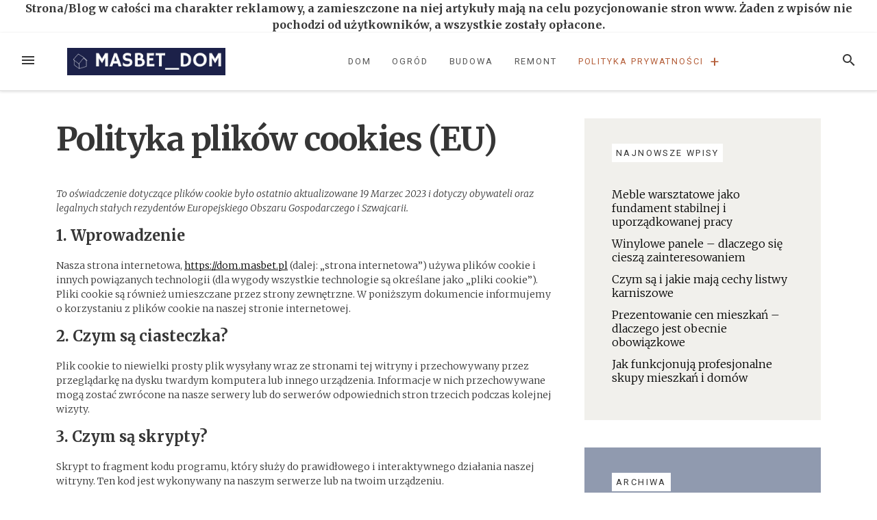

--- FILE ---
content_type: text/html; charset=UTF-8
request_url: https://dom.masbet.pl/polityka-plikow-cookies-eu/
body_size: 11441
content:
<!DOCTYPE html>
<html lang="pl-PL">
<head>
<meta charset="UTF-8">
<meta name="viewport" content="width=device-width, initial-scale=1">
<link rel="profile" href="http://gmpg.org/xfn/11">
<link rel="pingback" href="https://dom.masbet.pl/xmlrpc.php">

<title>Polityka plików cookies (EU) &#8211; Masbet Dom</title>
<meta name='robots' content='max-image-preview:large' />
<link rel='dns-prefetch' href='//fonts.googleapis.com' />
<link rel='dns-prefetch' href='//s.w.org' />
<link rel="alternate" type="application/rss+xml" title="Masbet Dom &raquo; Kanał z wpisami" href="https://dom.masbet.pl/feed/" />
<link rel="alternate" type="application/rss+xml" title="Masbet Dom &raquo; Kanał z komentarzami" href="https://dom.masbet.pl/comments/feed/" />
		<script type="text/javascript">
			window._wpemojiSettings = {"baseUrl":"https:\/\/s.w.org\/images\/core\/emoji\/13.0.1\/72x72\/","ext":".png","svgUrl":"https:\/\/s.w.org\/images\/core\/emoji\/13.0.1\/svg\/","svgExt":".svg","source":{"concatemoji":"https:\/\/dom.masbet.pl\/wp-includes\/js\/wp-emoji-release.min.js?ver=5.7"}};
			!function(e,a,t){var n,r,o,i=a.createElement("canvas"),p=i.getContext&&i.getContext("2d");function s(e,t){var a=String.fromCharCode;p.clearRect(0,0,i.width,i.height),p.fillText(a.apply(this,e),0,0);e=i.toDataURL();return p.clearRect(0,0,i.width,i.height),p.fillText(a.apply(this,t),0,0),e===i.toDataURL()}function c(e){var t=a.createElement("script");t.src=e,t.defer=t.type="text/javascript",a.getElementsByTagName("head")[0].appendChild(t)}for(o=Array("flag","emoji"),t.supports={everything:!0,everythingExceptFlag:!0},r=0;r<o.length;r++)t.supports[o[r]]=function(e){if(!p||!p.fillText)return!1;switch(p.textBaseline="top",p.font="600 32px Arial",e){case"flag":return s([127987,65039,8205,9895,65039],[127987,65039,8203,9895,65039])?!1:!s([55356,56826,55356,56819],[55356,56826,8203,55356,56819])&&!s([55356,57332,56128,56423,56128,56418,56128,56421,56128,56430,56128,56423,56128,56447],[55356,57332,8203,56128,56423,8203,56128,56418,8203,56128,56421,8203,56128,56430,8203,56128,56423,8203,56128,56447]);case"emoji":return!s([55357,56424,8205,55356,57212],[55357,56424,8203,55356,57212])}return!1}(o[r]),t.supports.everything=t.supports.everything&&t.supports[o[r]],"flag"!==o[r]&&(t.supports.everythingExceptFlag=t.supports.everythingExceptFlag&&t.supports[o[r]]);t.supports.everythingExceptFlag=t.supports.everythingExceptFlag&&!t.supports.flag,t.DOMReady=!1,t.readyCallback=function(){t.DOMReady=!0},t.supports.everything||(n=function(){t.readyCallback()},a.addEventListener?(a.addEventListener("DOMContentLoaded",n,!1),e.addEventListener("load",n,!1)):(e.attachEvent("onload",n),a.attachEvent("onreadystatechange",function(){"complete"===a.readyState&&t.readyCallback()})),(n=t.source||{}).concatemoji?c(n.concatemoji):n.wpemoji&&n.twemoji&&(c(n.twemoji),c(n.wpemoji)))}(window,document,window._wpemojiSettings);
		</script>
		<style type="text/css">
img.wp-smiley,
img.emoji {
	display: inline !important;
	border: none !important;
	box-shadow: none !important;
	height: 1em !important;
	width: 1em !important;
	margin: 0 .07em !important;
	vertical-align: -0.1em !important;
	background: none !important;
	padding: 0 !important;
}
</style>
	<link rel='stylesheet' id='wp-block-library-css'  href='https://dom.masbet.pl/wp-includes/css/dist/block-library/style.min.css?ver=5.7' type='text/css' media='all' />
<link rel='stylesheet' id='contact-form-7-css'  href='https://dom.masbet.pl/wp-content/plugins/contact-form-7/includes/css/styles.css?ver=5.4' type='text/css' media='all' />
<link rel='stylesheet' id='cmplz-document-css'  href='https://dom.masbet.pl/wp-content/plugins/complianz-gdpr/assets/css/document.min.css?ver=6.4.2.1' type='text/css' media='all' />
<link rel='stylesheet' id='cmplz-general-css'  href='https://dom.masbet.pl/wp-content/plugins/complianz-gdpr/assets/css/cookieblocker.min.css?ver=6.4.2.1' type='text/css' media='all' />
<link rel='stylesheet' id='wordpress-popular-posts-css-css'  href='https://dom.masbet.pl/wp-content/plugins/wordpress-popular-posts/assets/css/wpp.css?ver=5.3.2' type='text/css' media='all' />
<link rel='stylesheet' id='loose-fonts-css'  href='https://fonts.googleapis.com/css?family=Roboto%3A700%2C400%7CMerriweather%3A700%2C300%2C300italic&#038;ver=1.3.5#038;subset=latin%2Clatin-ext' type='text/css' media='all' />
<link rel='stylesheet' id='loose-style-css'  href='https://dom.masbet.pl/wp-content/themes/loose/style.css?ver=1.3.5' type='text/css' media='all' />
<style id='loose-style-inline-css' type='text/css'>
.site-branding { background-color:#f5f8fa;}.loose-featured-slider, .loose-featured-slider .featured-image, .loose-featured-slider .no-featured-image {height:300px;}.loose-home-intro, .loose-home-intro span, .widget-title span {background-color: #ffffff;}#secondary .widget:nth-of-type(3n+1){background-color:#f1f0ec;}#secondary .widget:nth-of-type(3n+2){background-color:#909aaf;}#secondary .widget:nth-of-type(3n+3){background-color:#f5f8fa;}.home .container, .archive .container, .search .container {max-width:1156px;}.home .post_format-post-format-quote, .archive .post_format-post-format-quote, .search .post_format-post-format-quote, .single .post_format-post-format-quote blockquote {background-color:#ea4848;}.home .post_format-post-format-link, .archive .post_format-post-format-link, .search .post_format-post-format-link {background-color:#414244;}.home .post_format-post-format-aside, .archive .post_format-post-format-aside, .search .post_format-post-format-aside {background-color:#ffffff;}@media screen and (min-width: 768px )  {.menu-logo {float:left;}.navbar-navigation ul, .nav-social {display:block;}.loose-featured-slider, .loose-featured-slider .featured-image, .loose-featured-slider .no-featured-image {height:500px;}.entry-content a {color:#000;}
</style>
<script type='application/json' id='wpp-json'>
{"sampling_active":0,"sampling_rate":100,"ajax_url":"https:\/\/dom.masbet.pl\/wp-json\/wordpress-popular-posts\/v1\/popular-posts","ID":563,"token":"bb0a8e3f7d","lang":0,"debug":0}
</script>
<script type='text/javascript' src='https://dom.masbet.pl/wp-content/plugins/wordpress-popular-posts/assets/js/wpp.min.js?ver=5.3.2' id='wpp-js-js'></script>
<script type='text/javascript' src='https://dom.masbet.pl/wp-includes/js/jquery/jquery.min.js?ver=3.5.1' id='jquery-core-js'></script>
<script type='text/javascript' src='https://dom.masbet.pl/wp-includes/js/jquery/jquery-migrate.min.js?ver=3.3.2' id='jquery-migrate-js'></script>
<link rel="https://api.w.org/" href="https://dom.masbet.pl/wp-json/" /><link rel="alternate" type="application/json" href="https://dom.masbet.pl/wp-json/wp/v2/pages/563" /><link rel="EditURI" type="application/rsd+xml" title="RSD" href="https://dom.masbet.pl/xmlrpc.php?rsd" />
<link rel="wlwmanifest" type="application/wlwmanifest+xml" href="https://dom.masbet.pl/wp-includes/wlwmanifest.xml" /> 
<meta name="generator" content="WordPress 5.7" />
<link rel="canonical" href="https://dom.masbet.pl/polityka-plikow-cookies-eu/" />
<link rel='shortlink' href='https://dom.masbet.pl/?p=563' />
<link rel="alternate" type="application/json+oembed" href="https://dom.masbet.pl/wp-json/oembed/1.0/embed?url=https%3A%2F%2Fdom.masbet.pl%2Fpolityka-plikow-cookies-eu%2F" />
<link rel="alternate" type="text/xml+oembed" href="https://dom.masbet.pl/wp-json/oembed/1.0/embed?url=https%3A%2F%2Fdom.masbet.pl%2Fpolityka-plikow-cookies-eu%2F&#038;format=xml" />
<style>.cmplz-hidden{display:none!important;}</style>        <style>
            @-webkit-keyframes bgslide {
                from {
                    background-position-x: 0;
                }
                to {
                    background-position-x: -200%;
                }
            }

            @keyframes bgslide {
                    from {
                        background-position-x: 0;
                    }
                    to {
                        background-position-x: -200%;
                    }
            }

            .wpp-widget-placeholder {
                margin: 0 auto;
                width: 60px;
                height: 3px;
                background: #dd3737;
                background: -webkit-gradient(linear, left top, right top, from(#dd3737), color-stop(10%, #571313), to(#dd3737));
                background: linear-gradient(90deg, #dd3737 0%, #571313 10%, #dd3737 100%);
                background-size: 200% auto;
                border-radius: 3px;
                -webkit-animation: bgslide 1s infinite linear;
                animation: bgslide 1s infinite linear;
            }
        </style>
        <link rel="icon" href="https://dom.masbet.pl/wp-content/uploads/2021/03/cropped-logo-32x32.jpg" sizes="32x32" />
<link rel="icon" href="https://dom.masbet.pl/wp-content/uploads/2021/03/cropped-logo-192x192.jpg" sizes="192x192" />
<link rel="apple-touch-icon" href="https://dom.masbet.pl/wp-content/uploads/2021/03/cropped-logo-180x180.jpg" />
<meta name="msapplication-TileImage" content="https://dom.masbet.pl/wp-content/uploads/2021/03/cropped-logo-270x270.jpg" />
</head>

<body data-cmplz=1 class="page-template-default page page-id-563 wp-custom-logo cmplz-document">
<strong><center>Strona/Blog w całości ma charakter reklamowy, a zamieszczone na niej artykuły mają na celu pozycjonowanie stron www. Żaden z wpisów nie pochodzi od użytkowników, a wszystkie zostały opłacone.</center></strong>
<div id="page" class="hfeed site">
	<a class="skip-link screen-reader-text" href="#content">Przejdź do treści</a>
		<header id="masthead" class="site-header" role="banner">
						
				<nav id="top-navigation" class="navbar-navigation" role="navigation">
					<button id="left-navbar-toggle" class="menu-toggle" aria-controls="left-sidebar" aria-expanded="false"><span class="screen-reader-text">Menu</span><svg><path d="M3 6h18v2.016h-18v-2.016zM3 12.984v-1.969h18v1.969h-18zM3 18v-2.016h18v2.016h-18z"></path></svg></button>
					<button id="navbar-search-toggle" class="search-toggle" aria-controls="search-panel" aria-expanded="false"><span class="screen-reader-text">Szukaj</span><svg><path d="M9.516 14.016q1.875 0 3.188-1.313t1.313-3.188-1.313-3.188-3.188-1.313-3.188 1.313-1.313 3.188 1.313 3.188 3.188 1.313zM15.516 14.016l4.969 4.969-1.5 1.5-4.969-4.969v-0.797l-0.281-0.281q-1.781 1.547-4.219 1.547-2.719 0-4.617-1.875t-1.898-4.594 1.898-4.617 4.617-1.898 4.594 1.898 1.875 4.617q0 2.438-1.547 4.219l0.281 0.281h0.797z"></path></svg></button>
					<div id="search-panel" class="loose-search-panel">
						<button class="loose-search-panel-close" title="Zamknij"><svg><path d="M18.984 6.422l-5.578 5.578 5.578 5.578-1.406 1.406-5.578-5.578-5.578 5.578-1.406-1.406 5.578-5.578-5.578-5.578 1.406-1.406 5.578 5.578 5.578-5.578z"></path></svg></button>
						<form role="search" method="get" class="search-form" action="https://dom.masbet.pl/">
	<label>
			<span class="screen-reader-text">Szukaj:</span>
			<input type="search" class="search-field" placeholder="Wpisz i naciśnij Enter" value="" name="s" title="Szukaj:" />
	</label>
	<input type="submit" class="search-submit" value="Szukaj" />
</form>   
					</div>
					<div class="menu-logo">
						<a href="https://dom.masbet.pl/" class="custom-logo-link" rel="home"><img width="565" height="98" src="https://dom.masbet.pl/wp-content/uploads/2021/03/logo.jpg" class="custom-logo" alt="Masbet Dom" srcset="https://dom.masbet.pl/wp-content/uploads/2021/03/logo.jpg 565w, https://dom.masbet.pl/wp-content/uploads/2021/03/logo-300x52.jpg 300w" sizes="(max-width: 565px) 100vw, 565px" /></a>					</div>
						<div class="menu-menu-container"><ul id="top-menu" class="menu"><li id="menu-item-17" class="menu-item menu-item-type-taxonomy menu-item-object-category menu-item-17"><a href="https://dom.masbet.pl/kategoria/dom/">Dom</a></li>
<li id="menu-item-18" class="menu-item menu-item-type-taxonomy menu-item-object-category menu-item-18"><a href="https://dom.masbet.pl/kategoria/ogrod/">Ogród</a></li>
<li id="menu-item-19" class="menu-item menu-item-type-taxonomy menu-item-object-category menu-item-19"><a href="https://dom.masbet.pl/kategoria/budowa/">Budowa</a></li>
<li id="menu-item-20" class="menu-item menu-item-type-taxonomy menu-item-object-category menu-item-20"><a href="https://dom.masbet.pl/kategoria/remont/">Remont</a></li>
<li id="menu-item-566" class="menu-item menu-item-type-post_type menu-item-object-page menu-item-privacy-policy current-menu-ancestor current-menu-parent current_page_parent current_page_ancestor menu-item-has-children menu-item-566"><a href="https://dom.masbet.pl/polityka-prywatnosci/">Polityka Prywatności</a><span class="expand-submenu" title="Rozwiń">&#43;</span>
<ul class="sub-menu">
	<li id="menu-item-567" class="menu-item menu-item-type-post_type menu-item-object-page current-menu-item page_item page-item-563 current_page_item menu-item-567"><a href="https://dom.masbet.pl/polityka-plikow-cookies-eu/" aria-current="page">Polityka plików cookies (EU)</a></li>
</ul>
</li>
</ul></div>		</nav><!-- #site-navigation -->

	</header><!-- #masthead -->
		
	<div id="content" class="site-content container">
<div class="row">
		<div id="primary" class="content-area col-lg-8
		">
		<main id="main" class="site-main row" role="main">

			
							<article id="post-563" class="col-md-12 post-563 page type-page status-publish hentry">

									<header class="entry-header">

											<h1 class="entry-title">Polityka plików cookies (EU)</h1>
									</header><!-- .entry-header -->


									<div class="entry-content">
											
<!-- Legal document generated by Complianz | GDPR/CCPA Cookie Consent https://wordpress.org/plugins/complianz-gdpr -->
<div id="cmplz-document" class="cmplz-document cookie-statement cmplz-document-eu"><p><i>To oświadczenie dotyczące plików cookie było ostatnio aktualizowane 19 Marzec 2023 i dotyczy obywateli oraz legalnych stałych rezydentów Europejskiego Obszaru Gospodarczego i Szwajcarii.</i><br></p><h2>1. Wprowadzenie</h2><p>Nasza strona internetowa, <a href="https://dom.masbet.pl">https://dom.masbet.pl</a> (dalej: „strona internetowa”) używa plików cookie i innych powiązanych technologii (dla wygody wszystkie technologie są określane jako „pliki cookie”). Pliki cookie są również umieszczane przez strony zewnętrzne. W poniższym dokumencie informujemy o korzystaniu z plików cookie na naszej stronie internetowej.</p><h2>2. Czym są ciasteczka?</h2><p>Plik cookie to niewielki prosty plik wysyłany wraz ze stronami tej witryny i przechowywany przez przeglądarkę na dysku twardym komputera lub innego urządzenia. Informacje w nich przechowywane mogą zostać zwrócone na nasze serwery lub do serwerów odpowiednich stron trzecich podczas kolejnej wizyty.</p><h2>3. Czym są skrypty?</h2><p>Skrypt to fragment kodu programu, który służy do prawidłowego i interaktywnego działania naszej witryny. Ten kod jest wykonywany na naszym serwerze lub na twoim urządzeniu.</p><h2>4. Ciasteczka</h2><p class="cmplz-subtitle">4.1 Ciasteczka techniczne lub funkcjonalne</p><p>Niektóre pliki cookie zapewniają prawidłowe działanie niektórych części witryny i poznanie preferencji użytkownika. Umieszczając funkcjonalne pliki cookie, ułatwiamy odwiedzanie naszej strony internetowej. W ten sposób nie musisz wielokrotnie wprowadzać tych samych informacji podczas odwiedzania naszej strony internetowej i, na przykład, przedmioty pozostają w koszyku, dopóki nie zapłacisz. Możemy umieścić te pliki cookie bez Twojej zgody.</p><p class="cmplz-subtitle">4.2 Marketingowe / śledzące pliki cookies</p><p>Marketingowe / śledzące pliki cookies są plikami cookies (lub innymi formami lokalnego przechowywania) używanymi do stworzenia profilu użytkownika w celu wyświetlania mu reklam lub śledzenia tego użytkownika na tej lub na kilku witrynach w podobnych celach marketingowych. </p><h2>5. Umieszczone pliki cookie</h2><div id="cmplz-cookies-overview"></div><h2>6. Zgoda</h2><p>Kiedy odwiedzasz naszą stronę po raz pierwszy, pokażemy Ci wyskakujące okienko z wyjaśnieniem dotyczącym plików cookie. Po kliknięciu przycisku &#8222;Zapisz preferencje&#8221; wyrażasz zgodę na używanie przez nas kategorii plików cookie i wtyczek wybranych w wyskakującym okienku, jak opisano w tym oświadczeniu dotyczącym plików cookie. Korzystanie z plików cookie może zostać wyłączone za pośrednictwem przeglądarki, ale pamiętaj, że nasza witryna może już nie działać poprawnie.</p><p class="cmplz-subtitle">6.1 Zarządzaj swoimi ustawieniami zgody na pliki cookies</p><div id="cmplz-manage-consent-container-nojavascript">Załadowałeś politykę plików cookie bez obsługi javascript.&nbsp;Na AMP, możesz użyć przycisku zarządzania zgodą, który znajduje się na dole strony.</div><div id="cmplz-manage-consent-container" name="cmplz-manage-consent-container" class="cmplz-manage-consent-container"></div><h2>7. Włączanie / wyłączanie i usuwanie plików cookie</h2><p>Możesz użyć przeglądarki internetowej do automatycznego lub ręcznego usuwania plików cookie. Możesz również określić, że niektóre pliki cookie mogą nie być umieszczane. Inną opcją jest zmiana ustawień przeglądarki internetowej, tak aby otrzymywać komunikat za każdym razem, gdy plik cookie zostanie umieszczony. Aby uzyskać więcej informacji na temat tych opcji, zapoznaj się z instrukcjami w sekcji pomocy przeglądarki.</p><p>Pamiętaj, że nasza witryna może nie działać poprawnie, jeśli wszystkie pliki cookie są wyłączone. Jeśli usuniesz pliki cookie w swojej przeglądarce, zostaną one ponownie umieszczone po wyrażeniu zgody podczas ponownego odwiedzania naszych stron internetowych.</p><h2>8. Twoje prawa w odniesieniu do danych osobowych</h2><p>Masz następujące prawa w odniesieniu do swoich danych osobowych:</p><ul>
                    <li>Masz prawo wiedzieć, dlaczego Twoje dane osobowe są potrzebne, co się z nimi stanie i jak długo będą przechowywane.</li>
                    <li>Prawo dostępu: masz prawo dostępu do znanych nam danych osobowych.</li>
                    <li>Prawo do sprostowania: masz prawo do uzupełnienia, poprawienia, usunięcia lub zablokowania danych osobowych w dowolnym momencie.</li>
                    <li>Jeśli wyrazisz zgodę na przetwarzanie swoich danych, masz prawo odwołać tę zgodę i usunąć swoje dane osobowe.</li>
                    <li>Prawo do przekazywania danych: masz prawo zażądać od administratora wszystkich swoich danych osobowych i przekazać je w całości innemu kontrolerowi.</li>
                    <li>Prawo do sprzeciwu: możesz sprzeciwić się przetwarzaniu danych. Przestrzegamy tego, chyba że istnieją uzasadnione podstawy do przetwarzania.</li>
                </ul><p>Aby skorzystać z tych praw, skontaktuj się z nami. Proszę odnieść się do danych kontaktowych na dole tego oświadczenia cookie. Jeśli masz skargę dotyczącą sposobu postępowania z Twoimi danymi, chcielibyśmy usłyszeć od Ciebie, ale masz również prawo złożyć skargę do organu nadzorczego (organu ochrony danych).</p><h2>9. Dane kontaktowe</h2><p>W przypadku pytań i / lub komentarzy dotyczących naszej polityki dotyczącej plików cookie i tego oświadczenia, prosimy o kontakt z nami za pomocą następujących danych kontaktowych:</p><p><span class="cmplz-contact-organisation">J&amp;J Jakub Brożyna</span><br>
                      <span class="cmplz-contact-address">ul. Krajobrazowa 10/6, 35-119 Rzeszów</span><br>
                      <span class="cmplz-contact-country">Polska</span><br>
                    Witryna internetowa: <span class="cmplz-contact-domain"><a href="https://dom.masbet.pl">https://dom.masbet.pl</a></span><br>
                    Adres e-mail: <span class="cmplz-contact-email"><span class="cmplz-obfuscate">l&#x70;&#x2e;42pelkso&#101;s&#064;&#x6f;esazcelpaz</span></span><br>
                    <span class="cmplz-contact-telephone">Numer telefonu: 796 451 740</span></p><p>Ta Polityka Plików Cookies została zsynchronizowana z  <a href="https://cookiedatabase.org/" target="_blank">cookiedatabase.org</a> w dniu 19 Marzec 2023</p></div>																				</div><!-- .entry-content -->

									<footer class="entry-footer">
																				</footer><!-- .entry-footer -->

							</article><!-- #post-## -->

				
			
		</main><!-- #main -->
	</div><!-- #primary -->


<div id="secondary" class="widget-area col-md-4" role="complementary">
	<div class="theiaStickySidebar">
	
		<aside id="recent-posts-2" class="widget widget_recent_entries">
		<h2 class="widget-title"><span>Najnowsze wpisy</span></h2>
		<ul>
											<li>
					<a href="https://dom.masbet.pl/meble-warsztatowe-jako-fundament-stabilnej-i-uporzadkowanej-pracy/">Meble warsztatowe jako fundament stabilnej i uporządkowanej pracy</a>
									</li>
											<li>
					<a href="https://dom.masbet.pl/winylowe-panele-dlaczego-sie-ciesza-zainteresowaniem/">Winylowe panele &#8211; dlaczego się cieszą zainteresowaniem</a>
									</li>
											<li>
					<a href="https://dom.masbet.pl/czym-sa-i-jakie-maja-cechy-listwy-karniszowe/">Czym są i jakie mają cechy listwy karniszowe</a>
									</li>
											<li>
					<a href="https://dom.masbet.pl/prezentowanie-cen-mieszkan-dlaczego-jest-obecnie-obowiazkowe/">Prezentowanie cen mieszkań &#8211; dlaczego jest obecnie obowiązkowe</a>
									</li>
											<li>
					<a href="https://dom.masbet.pl/jak-funkcjonuja-profesjonalne-skupy-mieszkan-i-domow/">Jak funkcjonują profesjonalne skupy mieszkań i domów</a>
									</li>
					</ul>

		</aside><aside id="archives-2" class="widget widget_archive"><h2 class="widget-title"><span>Archiwa</span></h2>
			<ul>
					<li><a href='https://dom.masbet.pl/2025/12/'>Grudzień 2025</a></li>
	<li><a href='https://dom.masbet.pl/2025/11/'>Listopad 2025</a></li>
	<li><a href='https://dom.masbet.pl/2025/10/'>Październik 2025</a></li>
	<li><a href='https://dom.masbet.pl/2025/09/'>Wrzesień 2025</a></li>
	<li><a href='https://dom.masbet.pl/2025/07/'>Lipiec 2025</a></li>
	<li><a href='https://dom.masbet.pl/2025/06/'>Czerwiec 2025</a></li>
	<li><a href='https://dom.masbet.pl/2025/05/'>Maj 2025</a></li>
	<li><a href='https://dom.masbet.pl/2025/04/'>Kwiecień 2025</a></li>
	<li><a href='https://dom.masbet.pl/2025/02/'>Luty 2025</a></li>
	<li><a href='https://dom.masbet.pl/2025/01/'>Styczeń 2025</a></li>
	<li><a href='https://dom.masbet.pl/2024/12/'>Grudzień 2024</a></li>
	<li><a href='https://dom.masbet.pl/2024/11/'>Listopad 2024</a></li>
	<li><a href='https://dom.masbet.pl/2024/10/'>Październik 2024</a></li>
	<li><a href='https://dom.masbet.pl/2024/09/'>Wrzesień 2024</a></li>
	<li><a href='https://dom.masbet.pl/2024/08/'>Sierpień 2024</a></li>
	<li><a href='https://dom.masbet.pl/2024/07/'>Lipiec 2024</a></li>
	<li><a href='https://dom.masbet.pl/2024/06/'>Czerwiec 2024</a></li>
	<li><a href='https://dom.masbet.pl/2024/05/'>Maj 2024</a></li>
	<li><a href='https://dom.masbet.pl/2024/04/'>Kwiecień 2024</a></li>
	<li><a href='https://dom.masbet.pl/2024/03/'>Marzec 2024</a></li>
	<li><a href='https://dom.masbet.pl/2024/02/'>Luty 2024</a></li>
	<li><a href='https://dom.masbet.pl/2024/01/'>Styczeń 2024</a></li>
	<li><a href='https://dom.masbet.pl/2023/12/'>Grudzień 2023</a></li>
	<li><a href='https://dom.masbet.pl/2023/11/'>Listopad 2023</a></li>
	<li><a href='https://dom.masbet.pl/2023/10/'>Październik 2023</a></li>
	<li><a href='https://dom.masbet.pl/2023/09/'>Wrzesień 2023</a></li>
	<li><a href='https://dom.masbet.pl/2023/08/'>Sierpień 2023</a></li>
	<li><a href='https://dom.masbet.pl/2023/07/'>Lipiec 2023</a></li>
	<li><a href='https://dom.masbet.pl/2023/06/'>Czerwiec 2023</a></li>
	<li><a href='https://dom.masbet.pl/2023/05/'>Maj 2023</a></li>
	<li><a href='https://dom.masbet.pl/2023/04/'>Kwiecień 2023</a></li>
	<li><a href='https://dom.masbet.pl/2023/03/'>Marzec 2023</a></li>
	<li><a href='https://dom.masbet.pl/2023/02/'>Luty 2023</a></li>
	<li><a href='https://dom.masbet.pl/2023/01/'>Styczeń 2023</a></li>
	<li><a href='https://dom.masbet.pl/2022/12/'>Grudzień 2022</a></li>
	<li><a href='https://dom.masbet.pl/2022/10/'>Październik 2022</a></li>
	<li><a href='https://dom.masbet.pl/2022/09/'>Wrzesień 2022</a></li>
	<li><a href='https://dom.masbet.pl/2022/08/'>Sierpień 2022</a></li>
	<li><a href='https://dom.masbet.pl/2022/07/'>Lipiec 2022</a></li>
	<li><a href='https://dom.masbet.pl/2022/06/'>Czerwiec 2022</a></li>
	<li><a href='https://dom.masbet.pl/2022/05/'>Maj 2022</a></li>
	<li><a href='https://dom.masbet.pl/2022/04/'>Kwiecień 2022</a></li>
	<li><a href='https://dom.masbet.pl/2022/03/'>Marzec 2022</a></li>
	<li><a href='https://dom.masbet.pl/2022/02/'>Luty 2022</a></li>
	<li><a href='https://dom.masbet.pl/2022/01/'>Styczeń 2022</a></li>
	<li><a href='https://dom.masbet.pl/2021/12/'>Grudzień 2021</a></li>
	<li><a href='https://dom.masbet.pl/2021/11/'>Listopad 2021</a></li>
	<li><a href='https://dom.masbet.pl/2021/10/'>Październik 2021</a></li>
	<li><a href='https://dom.masbet.pl/2021/09/'>Wrzesień 2021</a></li>
	<li><a href='https://dom.masbet.pl/2021/08/'>Sierpień 2021</a></li>
	<li><a href='https://dom.masbet.pl/2021/07/'>Lipiec 2021</a></li>
	<li><a href='https://dom.masbet.pl/2021/06/'>Czerwiec 2021</a></li>
	<li><a href='https://dom.masbet.pl/2021/05/'>Maj 2021</a></li>
	<li><a href='https://dom.masbet.pl/2021/04/'>Kwiecień 2021</a></li>
			</ul>

			</aside><aside id="categories-2" class="widget widget_categories"><h2 class="widget-title"><span>Kategorie</span></h2>
			<ul>
					<li class="cat-item cat-item-20"><a href="https://dom.masbet.pl/kategoria/artykul-sponsorowany/">ARTYKUŁ SPONSOROWANY</a>
</li>
	<li class="cat-item cat-item-3"><a href="https://dom.masbet.pl/kategoria/budowa/">Budowa</a>
</li>
	<li class="cat-item cat-item-1"><a href="https://dom.masbet.pl/kategoria/dom/">Dom</a>
</li>
	<li class="cat-item cat-item-2"><a href="https://dom.masbet.pl/kategoria/ogrod/">Ogród</a>
</li>
	<li class="cat-item cat-item-4"><a href="https://dom.masbet.pl/kategoria/remont/">Remont</a>
</li>
			</ul>

			</aside>
<aside id="wpp-3" class="widget popular-posts">
<h2 class="widget-title"><span>Często</span></h2>

<ul class="fat-wpp-list"><li><div class="fat-wpp-image"><a href="https://dom.masbet.pl/kto-powinien-studiowac-na-wydziale-budowlanym/" title="Kto powinien studiować na wydziale budowlanym?"><img width="300" height="200" src="https://dom.masbet.pl/wp-content/uploads/2022/05/studiowa-img-890-300x200.jpg" class="attachment-medium size-medium wp-post-image" alt="" loading="lazy" srcset="https://dom.masbet.pl/wp-content/uploads/2022/05/studiowa-img-890-300x200.jpg 300w, https://dom.masbet.pl/wp-content/uploads/2022/05/studiowa-img-890.jpg 720w" sizes="(max-width: 300px) 100vw, 300px" /></a><div class="fat-wpp-image-cat"><a href="https://dom.masbet.pl/kategoria/artykul-sponsorowany/" rel="category tag">ARTYKUŁ SPONSOROWANY</a><span>&#124;</span><a href="https://dom.masbet.pl/kategoria/remont/" rel="category tag">Remont</a></div></div><h2 class="entry-title"><a href="https://dom.masbet.pl/kto-powinien-studiowac-na-wydziale-budowlanym/" title="Kto powinien studiować na wydziale budowlanym?">Kto powinien studiować na wydziale budowlanym?</a></h2></li><li><div class="fat-wpp-image"><a href="https://dom.masbet.pl/perfumy-do-auta-co-zrobic-aby-utworzyc-sliczny-zapach-w-wozie/" title="Perfumy do auta - co zrobić, aby utworzyć śliczny zapach w wozie?"><img width="300" height="200" src="https://dom.masbet.pl/wp-content/uploads/2023/01/perfumy-img-553-300x200.jpg" class="attachment-medium size-medium wp-post-image" alt="" loading="lazy" srcset="https://dom.masbet.pl/wp-content/uploads/2023/01/perfumy-img-553-300x200.jpg 300w, https://dom.masbet.pl/wp-content/uploads/2023/01/perfumy-img-553.jpg 720w" sizes="(max-width: 300px) 100vw, 300px" /></a><div class="fat-wpp-image-cat"><a href="https://dom.masbet.pl/kategoria/artykul-sponsorowany/" rel="category tag">ARTYKUŁ SPONSOROWANY</a><span>&#124;</span><a href="https://dom.masbet.pl/kategoria/dom/" rel="category tag">Dom</a></div></div><h2 class="entry-title"><a href="https://dom.masbet.pl/perfumy-do-auta-co-zrobic-aby-utworzyc-sliczny-zapach-w-wozie/" title="Perfumy do auta - co zrobić, aby utworzyć śliczny zapach w wozie?">Perfumy do auta - co zrobić, aby utworzyć śliczny zapach w wozie?</a></h2></li></ul>
</aside>
	</div>
</div><!-- #secondary -->
</div><!-- .row -->

	</div><!-- #content -->

		
			<div id="left-sidebar" class="left-sidebar-area">
				<div class="left-sidebar-content">
					<div class="left-header">
					<div class="left-logo">
												<a href="https://dom.masbet.pl/" rel="home"><a href="https://dom.masbet.pl/" class="custom-logo-link" rel="home"><img width="565" height="98" src="https://dom.masbet.pl/wp-content/uploads/2021/03/logo.jpg" class="custom-logo" alt="Masbet Dom" srcset="https://dom.masbet.pl/wp-content/uploads/2021/03/logo.jpg 565w, https://dom.masbet.pl/wp-content/uploads/2021/03/logo-300x52.jpg 300w" sizes="(max-width: 565px) 100vw, 565px" /></a></a>
											<button class="left-sidebar-close" title="Zamknij"><svg><path d="M18.984 6.422l-5.578 5.578 5.578 5.578-1.406 1.406-5.578-5.578-5.578 5.578-1.406-1.406 5.578-5.578-5.578-5.578 1.406-1.406 5.578 5.578 5.578-5.578z"></path></svg></button>
					</div>
					</div>
					<nav id="site-navigation" class="main-navigation" role="navigation">
								<div id="primary-menu" class="menu"><ul>
<li class="page_item page-item-563 current_page_item"><a href="https://dom.masbet.pl/polityka-plikow-cookies-eu/" aria-current="page">Polityka plików cookies (EU)</a></li>
<li class="page_item page-item-561"><a href="https://dom.masbet.pl/polityka-prywatnosci/">Polityka Prywatności</a></li>
</ul></div>
					</nav><!-- #site-navigation -->
					<div class="left-nav-social">
											</div>
										<div class="site-info">
			<p>&copy; 2026 Masbet Dom</p>					</div><!-- .site-info -->
				</div>
			</div> 
		<div class="left-sidebar-bg">
		</div><!-- .left-sidebar-bg -->
		
		<footer id="colophon" class="site-footer" role="contentinfo">
		<div class="site-info">
			<p><a href="https://dom.masbet.pl/" rel="home">
			<a href="https://dom.masbet.pl/" class="custom-logo-link" rel="home"><img width="565" height="98" src="https://dom.masbet.pl/wp-content/uploads/2021/03/logo.jpg" class="custom-logo" alt="Masbet Dom" srcset="https://dom.masbet.pl/wp-content/uploads/2021/03/logo.jpg 565w, https://dom.masbet.pl/wp-content/uploads/2021/03/logo-300x52.jpg 300w" sizes="(max-width: 565px) 100vw, 565px" /></a>			</a></p>
			<p><a href="https://pl.wordpress.org/">
									Dumnie wspierane przez WordPress				</a>
			<span class="sep"> | </span>
			Motyw Loose zrobiony przez <a href="https://blogonyourown.com/" rel="designer">BlogOnYourOwn.com</a>			</p>
		</div><!-- .site-info -->
	</footer><!-- #colophon -->
		
</div><!-- #page -->

<script type='text/javascript' src='https://dom.masbet.pl/wp-includes/js/dist/vendor/wp-polyfill.min.js?ver=7.4.4' id='wp-polyfill-js'></script>
<script type='text/javascript' id='wp-polyfill-js-after'>
( 'fetch' in window ) || document.write( '<script src="https://dom.masbet.pl/wp-includes/js/dist/vendor/wp-polyfill-fetch.min.js?ver=3.0.0"></scr' + 'ipt>' );( document.contains ) || document.write( '<script src="https://dom.masbet.pl/wp-includes/js/dist/vendor/wp-polyfill-node-contains.min.js?ver=3.42.0"></scr' + 'ipt>' );( window.DOMRect ) || document.write( '<script src="https://dom.masbet.pl/wp-includes/js/dist/vendor/wp-polyfill-dom-rect.min.js?ver=3.42.0"></scr' + 'ipt>' );( window.URL && window.URL.prototype && window.URLSearchParams ) || document.write( '<script src="https://dom.masbet.pl/wp-includes/js/dist/vendor/wp-polyfill-url.min.js?ver=3.6.4"></scr' + 'ipt>' );( window.FormData && window.FormData.prototype.keys ) || document.write( '<script src="https://dom.masbet.pl/wp-includes/js/dist/vendor/wp-polyfill-formdata.min.js?ver=3.0.12"></scr' + 'ipt>' );( Element.prototype.matches && Element.prototype.closest ) || document.write( '<script src="https://dom.masbet.pl/wp-includes/js/dist/vendor/wp-polyfill-element-closest.min.js?ver=2.0.2"></scr' + 'ipt>' );( 'objectFit' in document.documentElement.style ) || document.write( '<script src="https://dom.masbet.pl/wp-includes/js/dist/vendor/wp-polyfill-object-fit.min.js?ver=2.3.4"></scr' + 'ipt>' );
</script>
<script type='text/javascript' src='https://dom.masbet.pl/wp-includes/js/dist/hooks.min.js?ver=50e23bed88bcb9e6e14023e9961698c1' id='wp-hooks-js'></script>
<script type='text/javascript' src='https://dom.masbet.pl/wp-includes/js/dist/i18n.min.js?ver=db9a9a37da262883343e941c3731bc67' id='wp-i18n-js'></script>
<script type='text/javascript' id='wp-i18n-js-after'>
wp.i18n.setLocaleData( { 'text direction\u0004ltr': [ 'ltr' ] } );
</script>
<script type='text/javascript' src='https://dom.masbet.pl/wp-includes/js/dist/vendor/lodash.min.js?ver=4.17.19' id='lodash-js'></script>
<script type='text/javascript' id='lodash-js-after'>
window.lodash = _.noConflict();
</script>
<script type='text/javascript' src='https://dom.masbet.pl/wp-includes/js/dist/url.min.js?ver=0ac7e0472c46121366e7ce07244be1ac' id='wp-url-js'></script>
<script type='text/javascript' id='wp-api-fetch-js-translations'>
( function( domain, translations ) {
	var localeData = translations.locale_data[ domain ] || translations.locale_data.messages;
	localeData[""].domain = domain;
	wp.i18n.setLocaleData( localeData, domain );
} )( "default", {"translation-revision-date":"2021-03-18 09:04:34+0000","generator":"GlotPress\/3.0.0-alpha.2","domain":"messages","locale_data":{"messages":{"":{"domain":"messages","plural-forms":"nplurals=3; plural=(n == 1) ? 0 : ((n % 10 >= 2 && n % 10 <= 4 && (n % 100 < 12 || n % 100 > 14)) ? 1 : 2);","lang":"pl"},"You are probably offline.":["Prawdopodobnie jeste\u015b offline."],"Media upload failed. If this is a photo or a large image, please scale it down and try again.":["Nie uda\u0142o si\u0119 przes\u0142anie multimedi\u00f3w. Je\u015bli jest to zdj\u0119cie lub du\u017cy obrazek, prosz\u0119 je zmniejszy\u0107 i spr\u00f3bowa\u0107 ponownie."],"The response is not a valid JSON response.":["Odpowied\u017a nie jest prawid\u0142ow\u0105 odpowiedzi\u0105 JSON."],"An unknown error occurred.":["Wyst\u0105pi\u0142 nieznany b\u0142\u0105d."]}},"comment":{"reference":"wp-includes\/js\/dist\/api-fetch.js"}} );
</script>
<script type='text/javascript' src='https://dom.masbet.pl/wp-includes/js/dist/api-fetch.min.js?ver=a783d1f442d2abefc7d6dbd156a44561' id='wp-api-fetch-js'></script>
<script type='text/javascript' id='wp-api-fetch-js-after'>
wp.apiFetch.use( wp.apiFetch.createRootURLMiddleware( "https://dom.masbet.pl/wp-json/" ) );
wp.apiFetch.nonceMiddleware = wp.apiFetch.createNonceMiddleware( "bb0a8e3f7d" );
wp.apiFetch.use( wp.apiFetch.nonceMiddleware );
wp.apiFetch.use( wp.apiFetch.mediaUploadMiddleware );
wp.apiFetch.nonceEndpoint = "https://dom.masbet.pl/wp-admin/admin-ajax.php?action=rest-nonce";
</script>
<script type='text/javascript' id='contact-form-7-js-extra'>
/* <![CDATA[ */
var wpcf7 = {"cached":"1"};
/* ]]> */
</script>
<script type='text/javascript' src='https://dom.masbet.pl/wp-content/plugins/contact-form-7/includes/js/index.js?ver=5.4' id='contact-form-7-js'></script>
<script type='text/javascript' src='https://dom.masbet.pl/wp-content/themes/loose/slick/slick.min.js?ver=20150828' id='slick-js'></script>
<script type='text/javascript' src='https://dom.masbet.pl/wp-content/themes/loose/js/theia-sticky-sidebar.min.js?ver=1.2.2' id='theia-sticky-sidebar-js'></script>
<script type='text/javascript' src='https://dom.masbet.pl/wp-content/themes/loose/js/jquery.magnific-popup.min.js?ver=20150829' id='magnific-popup-js'></script>
<script type='text/javascript' src='https://dom.masbet.pl/wp-includes/js/jquery/ui/effect.min.js?ver=1.12.1' id='jquery-effects-core-js'></script>
<script type='text/javascript' src='https://dom.masbet.pl/wp-includes/js/jquery/ui/effect-slide.min.js?ver=1.12.1' id='jquery-effects-slide-js'></script>
<script type='text/javascript' id='loose-scripts-js-extra'>
/* <![CDATA[ */
var loose = {"home_page_slider_img_number":"1","loadingText":"","noMorePostsText":"","getTemplateDirectoryUri":"https:\/\/dom.masbet.pl\/wp-content\/themes\/loose","months":["stycze\u0144","luty","marzec","kwiecie\u0144","maj","czerwiec","lipiec","sierpie\u0144","wrzesie\u0144","pa\u017adziernik","listopad","grudzie\u0144"],"days":["niedziela","poniedzia\u0142ek","wtorek","\u015broda","czwartek","Pi\u0105tek","sobota"],"show_menu_on_scroll":"1"};
/* ]]> */
</script>
<script type='text/javascript' src='https://dom.masbet.pl/wp-content/themes/loose/js/loose.min.js?ver=1.3.5' id='loose-scripts-js'></script>
<script type='text/javascript' src='https://dom.masbet.pl/wp-content/themes/loose/js/skip-link-focus-fix.min.js?ver=20130115' id='loose-skip-link-focus-fix-js'></script>
<script type='text/javascript' id='cmplz-cookiebanner-js-extra'>
/* <![CDATA[ */
var complianz = {"prefix":"cmplz_","user_banner_id":"1","set_cookies":[],"block_ajax_content":"","banner_version":"11","version":"6.4.2.1","store_consent":"","do_not_track_enabled":"","consenttype":"optin","region":"eu","geoip":"","dismiss_timeout":"","disable_cookiebanner":"","soft_cookiewall":"","dismiss_on_scroll":"","cookie_expiry":"365","url":"https:\/\/dom.masbet.pl\/wp-json\/complianz\/v1\/","locale":"lang=pl&locale=pl_PL","set_cookies_on_root":"","cookie_domain":"","current_policy_id":"16","cookie_path":"\/","categories":{"statistics":"statystyki","marketing":"marketing"},"tcf_active":"","placeholdertext":"Kliknij, \u017ceby zaakceptowa\u0107 {category} pliki cookies i w\u0142\u0105czy\u0107 t\u0119 tre\u015b\u0107","css_file":"https:\/\/dom.masbet.pl\/wp-content\/uploads\/complianz\/css\/banner-{banner_id}-{type}.css?v=11","page_links":{"eu":{"cookie-statement":{"title":"Polityka plik\u00f3w cookies ","url":"https:\/\/dom.masbet.pl\/polityka-plikow-cookies-eu\/"},"privacy-statement":{"title":"Polityka Prywatno\u015bci","url":"https:\/\/dom.masbet.pl\/polityka-prywatnosci\/"}}},"tm_categories":"","forceEnableStats":"","preview":"","clean_cookies":""};
/* ]]> */
</script>
<script defer type='text/javascript' src='https://dom.masbet.pl/wp-content/plugins/complianz-gdpr/cookiebanner/js/complianz.min.js?ver=6.4.2.1' id='cmplz-cookiebanner-js'></script>
<script type='text/javascript' src='https://dom.masbet.pl/wp-includes/js/wp-embed.min.js?ver=5.7' id='wp-embed-js'></script>

</body>
</html>

<!-- Page generated by LiteSpeed Cache 4.4.7 on 2026-01-21 02:27:55 -->